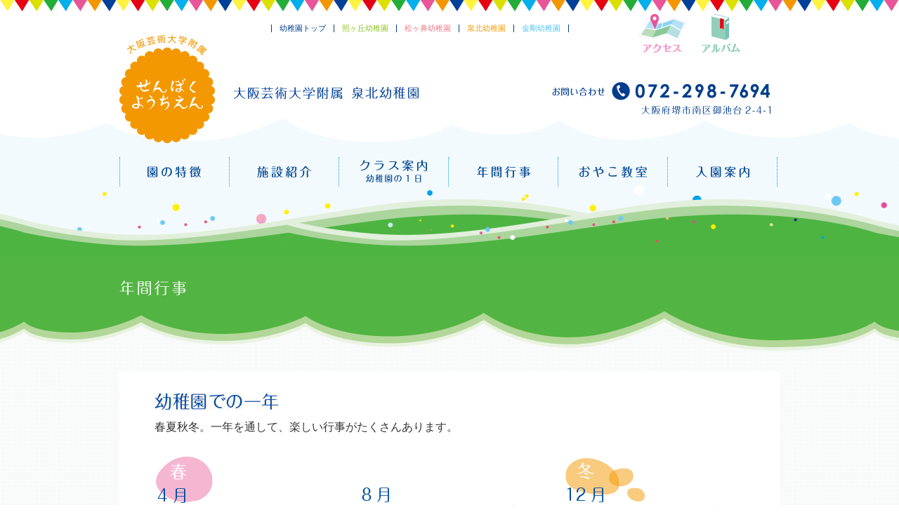

--- FILE ---
content_type: text/html; charset=UTF-8
request_url: http://www.kids.osaka-geidai.ac.jp/s/event/
body_size: 17336
content:
<!DOCTYPE html>
<html><head>



<meta charset="utf-8">
<meta http-equiv="X-UA-Compatible" content="IE=edge"/>
<title>年間行事 ｜ 泉北幼稚園</title>
<link rel="stylesheet" href="http://www.kids.osaka-geidai.ac.jp/s/wp-content/themes/oua-kids/style.css" />
<!--<script src="http://www.kids.osaka-geidai.ac.jp/s/wp-content/themes/oua-kids/js/jquery-1.8.2.min.js"></script>-->
<script type="text/javascript" src="http://www.kids.osaka-geidai.ac.jp/s/wp-content/themes/oua-kids/js/jquery-1.11.3.min.js"></script>
<script type="text/javascript" src="http://www.kids.osaka-geidai.ac.jp/s/wp-content/themes/oua-kids/js/jquery.canvasmask.js"></script>
<script type="text/javascript" src="http://www.kids.osaka-geidai.ac.jp/s/wp-content/themes/oua-kids/js/imagesloaded.pkgd.js"></script>
<link rel="stylesheet" type="text/css" href="http://www.kids.osaka-geidai.ac.jp/s/wp-content/themes/oua-kids/js/jquery.fancybox/jquery.fancybox.css">
<script type="text/javascript" src="http://www.kids.osaka-geidai.ac.jp/s/wp-content/themes/oua-kids/js/jquery.fancybox/jquery.fancybox.js"></script>
<link rel="stylesheet" href="http://www.kids.osaka-geidai.ac.jp/s/wp-content/themes/oua-kids/css/event.css" />
<script src="http://www.kids.osaka-geidai.ac.jp/s/wp-content/themes/oua-kids/js/master.js"></script>



</head>


<body>



<div id="container">
	<header class="clearfix">
    	<div id="header_top"></div>
        <div id="header_inner" class="clearfix">
        	<div id="kids_list">
            	<ul>
					                                                                            <li class="font_group"><a href="http://www.kids.osaka-geidai.ac.jp/">幼稚園トップ</a></li>
								
								                                                            <li class="font_t"><a href="http://www.kids.osaka-geidai.ac.jp/t/">照ヶ丘幼稚園</a></li>
								
								                                                            <li class="font_m"><a href="http://www.kids.osaka-geidai.ac.jp/m/">松ヶ鼻幼稚園</a></li>
								
								                                                            <li class="font_s"><a href="http://www.kids.osaka-geidai.ac.jp/s/">泉北幼稚園</a></li>
								
								                                                            <li class="font_k"><a href="http://www.kids.osaka-geidai.ac.jp/k/">金剛幼稚園</a></li>
								
								                                                                </ul>
            </div>
            <div id="header_left">
                <div id="logo">
                    <a href="http://www.kids.osaka-geidai.ac.jp/s"><img src="http://www.kids.osaka-geidai.ac.jp/s/wp-content/themes/oua-kids/img/s/logo.png"></a>
                </div>
            </div>
            <div id="header_right">
                <div id="header_right_menu" class="clearfix">
                    <ul>
                        <li><a href="http://www.kids.osaka-geidai.ac.jp/s/access/"><img src="http://www.kids.osaka-geidai.ac.jp/s/wp-content/themes/oua-kids/img/common/header/access.png" alt="アクセス"></a></li>
                                                <li><a href="http://www.kids.osaka-geidai.ac.jp/s/album/album-month/january"><img src="http://www.kids.osaka-geidai.ac.jp/s/wp-content/themes/oua-kids/img/common/header/album.png" alt="アルバム"></a></li>
                    </ul>
                </div>
                
                <div id="header_right_contact">
                    <img id="header_right_contact_img_1" src="http://www.kids.osaka-geidai.ac.jp/s/wp-content/themes/oua-kids/img/common/header/header_contact_common.png" alt="資料請求・お問い合わせ">
                                        	<img id="header_right_contact_img_2" src="http://www.kids.osaka-geidai.ac.jp/s/wp-content/themes/oua-kids/img/s/header_contact.png" alt="資料請求・お問い合わせ">
                                    </div>
                
            </div>
        </div>
        <nav id="main_menu" class="clearfix">
            <div id="main_menu_inner">
                <ul><li id="main_menu_1"><a href="http://www.kids.osaka-geidai.ac.jp/s/feature/" title="園の特徴"><img src="http://www.kids.osaka-geidai.ac.jp/s/wp-content/themes/oua-kids/img/common/nav/main_menu_1.png" alt="園の特徴" /></a></li>
<li id="main_menu_2"><a href="http://www.kids.osaka-geidai.ac.jp/s/facility/" title="施設紹介"><img src="http://www.kids.osaka-geidai.ac.jp/s/wp-content/themes/oua-kids/img/common/nav/main_menu_2.png" alt="施設紹介" /></a></li>
<li id="main_menu_3"><a href="http://www.kids.osaka-geidai.ac.jp/s/class/" title="クラス案内 幼稚園の一日"><img src="http://www.kids.osaka-geidai.ac.jp/s/wp-content/themes/oua-kids/img/common/nav/main_menu_3.png" alt="クラス案内 幼稚園の一日" /></a></li>
<li id="main_menu_4"><a href="http://www.kids.osaka-geidai.ac.jp/s/event/" title="年間行事"><img src="http://www.kids.osaka-geidai.ac.jp/s/wp-content/themes/oua-kids/img/common/nav/main_menu_4.png" alt="年間行事" /></a></li>
<li id="main_menu_5"><a href="http://www.kids.osaka-geidai.ac.jp/s/parent_child_class/" title="おやこ教室"><img src="http://www.kids.osaka-geidai.ac.jp/s/wp-content/themes/oua-kids/img/common/nav/main_menu_5.png" alt="おやこ教室" /></a></li>
<li id="main_menu_6"><a href="http://www.kids.osaka-geidai.ac.jp/s/admission/" title="入園案内"><img src="http://www.kids.osaka-geidai.ac.jp/s/wp-content/themes/oua-kids/img/common/nav/main_menu_6.png" alt="入園案内" /></a></li>
</ul>            </div>
        </nav>
    </header>    
    <div id="contents" class="clearfix">	<div id="contents_title" class="clearfix">
    <div id="contents_title_inner">
        <h2>
        	            	<img src="http://www.kids.osaka-geidai.ac.jp/s/wp-content/themes/oua-kids/img/common/page/event/event_title.png" alt="年間行事" />
			        </h2>
    </div>
</div>

    <div id="contents_body" class="clearfix">
	        <h3 class="margin_bottom_15 margin_left_20"><img src="http://www.kids.osaka-geidai.ac.jp/s/wp-content/themes/oua-kids/img/common/page/event/event_year.jpg" alt="幼稚園での一年" /></h3>
<p class="margin_bottom_30 margin_left_20">春夏秋冬。一年を通して、楽しい行事がたくさんあります。</p>
<div class="event_posts">
	        	       		<div class="float_left width_250 margin_left_20 margin_right_20">
        				                <div class="news_post margin_bottom_20" id="post_186">
                                        <h4><img src="http://www.kids.osaka-geidai.ac.jp/s/wp-content/themes/oua-kids/img/common/page/event/event_title_april.png" alt="4月" /></h4>
                    <div class="margin_top_20">
                        <p><a href="http://www.kids.osaka-geidai.ac.jp/s/album/%e5%85%a5%e5%9c%92%e5%bc%8f-2/">●入園式（新入園児）</a><br />
●1学期保育開始<br />
●午後保育開始<br />
●<a href="http://www.kids.osaka-geidai.ac.jp/s/album/%e3%81%8a%e8%aa%95%e7%94%9f%e6%97%a5%e4%bc%9a-12/">お誕生日会（毎月行います）</a><br />
●保育参観<br />
●体育指導・音楽指導・英語活動開始<br />
●避難訓練（毎月行います）</p>
                    </div>
                </div>
    	        			        
        					                <div class="news_post margin_bottom_20" id="post_190">
                                        <h4><img src="http://www.kids.osaka-geidai.ac.jp/s/wp-content/themes/oua-kids/img/common/page/event/event_title_may.png" alt="5月" /></h4>
                    <div class="margin_top_20">
                        <p>●<a href="http://www.kids.osaka-geidai.ac.jp/s/album/%e5%b9%bc%e5%85%90%e6%9f%94%e9%81%93%ef%bc%88%e5%b9%b4%e9%95%b7%ef%bc%89/">柔道参観［年長組］</a><br />
●スイミング開始［年中・年長組］<br />
●<a href="http://www.kids.osaka-geidai.ac.jp/s/album/%e3%81%93%e3%81%a9%e3%82%82%e3%82%af%e3%83%83%e3%82%ad%e3%83%b3%e3%82%b0%ef%bc%88%e6%af%8e%e6%9c%88%e3%81%82%e3%82%8a%e3%81%be%e3%81%99%ef%bc%89/">子どもクッキング</a><br />
●お茶のおけいこ開始［年長組］<br />
●<a href="http://www.kids.osaka-geidai.ac.jp/s/album/%e5%9c%92%e5%a4%96%e4%bf%9d%e8%82%b2%ef%bc%88%e5%a4%a9%e7%8e%8b%e5%af%ba%e5%8b%95%e7%89%a9%e5%9c%92%ef%bc%89/">園外保育</a></p>
                    </div>
                </div>
    	        			        
        					                <div class="news_post margin_bottom_20" id="post_188">
                                        <h4><img src="http://www.kids.osaka-geidai.ac.jp/s/wp-content/themes/oua-kids/img/common/page/event/event_title_june.png" alt="6月" /></h4>
                    <div class="margin_top_20">
                        <p>●創設者・塚本英世先生を記念する日（6月21日）<br />
●<a href="http://www.kids.osaka-geidai.ac.jp/s/album/%e6%ad%8c%e3%81%af%e3%81%a8%e3%82%82%e3%81%a0%e3%81%a1%e3%82%b3%e3%83%b3%e3%82%b5%e3%83%bc%e3%83%88/">歌はともだちコンサート</a><br />
●健康診断（蟯虫、尿検査、内科、歯科、眼科、耳鼻科）<br />
●<a href="http://www.kids.osaka-geidai.ac.jp/s/album/%e6%b0%b4%e9%81%8a%e3%81%b3/">水あそび</a><br />
●子どもクッキング</p>
                    </div>
                </div>
    	        			        
        					                <div class="news_post margin_bottom_20" id="post_189">
                                        <h4><img src="http://www.kids.osaka-geidai.ac.jp/s/wp-content/themes/oua-kids/img/common/page/event/event_title_july.png" alt="7月" /></h4>
                    <div class="margin_top_20">
                        <p>●七夕<br />
●<a href="http://www.kids.osaka-geidai.ac.jp/s/album/%e3%83%97%e3%83%bc%e3%83%ab/">プールあそび・水あそび</a><br />
●子どもクッキング<br />
●<a href="http://www.kids.osaka-geidai.ac.jp/s/album/%e5%a4%8f%e3%81%be%e3%81%a4%e3%82%8a/">夏まつり</a><br />
●個人懇談<br />
●1学期終業日</p>
<p>&nbsp;</p>
<p><img class="alignnone size-full wp-image-156" src="http://www.kids.osaka-geidai.ac.jp/uploads/sites/4/s_event_july2022.png" alt="event_july" width="202" height="189" /></p>
                    </div>
                </div>
    	       		</div>
        			        
        	       		<div class="float_left width_250 margin_left_20 margin_right_20">
        				                <div class="news_post margin_bottom_20" id="post_191">
                                        <h4><img src="http://www.kids.osaka-geidai.ac.jp/s/wp-content/themes/oua-kids/img/common/page/event/event_title_august.png" alt="8月" /></h4>
                    <div class="margin_top_20">
                        <p>●夏休み<br />
●夏期保育</p>
<p>&nbsp;</p>
<p><img class="alignnone size-full wp-image-318" src="http://www.kids.osaka-geidai.ac.jp/uploads/sites/4/s_event_august2022.png" alt="event_august" width="267" height="369" /></p>
                    </div>
                </div>
    	        			        
        					                <div class="news_post margin_bottom_20" id="post_192">
                                        <h4><img src="http://www.kids.osaka-geidai.ac.jp/s/wp-content/themes/oua-kids/img/common/page/event/event_title_september.png" alt="9月" /></h4>
                    <div class="margin_top_20">
                        <p>●2学期始業日<br />
●入園願書配布<br />
●入園説明会<br />
●子どもクッキング</p>
                    </div>
                </div>
    	        			        
        					                <div class="news_post margin_bottom_20" id="post_193">
                                        <h4><img src="http://www.kids.osaka-geidai.ac.jp/s/wp-content/themes/oua-kids/img/common/page/event/event_title_october.png" alt="10月" /></h4>
                    <div class="margin_top_20">
                        <p>●入園願書受付<br />
●入園面接［新入園児］<br />
●創立記念日（15日）休園<br />
●子どもクッキン<br />
●<a href="http://www.kids.osaka-geidai.ac.jp/s/album/%e3%81%8a%e8%8c%b6%e4%bc%9a/">堺まつりお茶会 大仙公園［年長組］</a><br />
●<a href="http://www.kids.osaka-geidai.ac.jp/s/album/%e9%81%8b%e5%8b%95%e4%bc%9a-2/">運動会</a></p>
                    </div>
                </div>
    	        			        
        					                <div class="news_post margin_bottom_20" id="post_194">
                                        <h4><img src="http://www.kids.osaka-geidai.ac.jp/s/wp-content/themes/oua-kids/img/common/page/event/event_title_november.png" alt="11月" /></h4>
                    <div class="margin_top_20">
                        <p>●子どもクッキング<br />
●園外保育　<br />
●保育参観</p>
                    </div>
                </div>
    	       		</div>
        			        
        	       		<div class="float_left width_250 margin_left_20 margin_right_20">
        				                <div class="news_post margin_bottom_20" id="post_197">
                                        <h4><img src="http://www.kids.osaka-geidai.ac.jp/s/wp-content/themes/oua-kids/img/common/page/event/event_title_december.png" alt="12月" /></h4>
                    <div class="margin_top_20">
                        <p><a href="http://www.kids.osaka-geidai.ac.jp/s/album/%e3%82%af%e3%83%aa%e3%82%b9%e3%83%9e%e3%82%b9%e4%bc%9a-2/">●クリスマス会</a><br />
●<a href="http://www.kids.osaka-geidai.ac.jp/s/album/%e3%81%8a%e3%82%82%e3%81%a1%e3%81%a4%e3%81%8d-2/">おもちつき</a><br />
●個人懇談（希望）<br />
●<a href="http://www.kids.osaka-geidai.ac.jp/s/album/%e4%bd%9c%e9%99%b6%e6%95%99%e5%ae%a4/">作陶［年長組］</a><br />
●<a href="http://www.kids.osaka-geidai.ac.jp/s/album/%e3%83%9f%e3%83%8b%e3%82%b3%e3%83%b3%e3%82%b5%e3%83%bc%e3%83%88/">ミニコンサート［年長組］</a><br />
●2学期終業日<br />
●冬休み</p>
                    </div>
                </div>
    	        			        
        					                <div class="news_post margin_bottom_20" id="post_198">
                                        <h4><img src="http://www.kids.osaka-geidai.ac.jp/s/wp-content/themes/oua-kids/img/common/page/event/event_title_january.png" alt="1月" /></h4>
                    <div class="margin_top_20">
                        <p>●3学期始業日<br />
●子どもクッキング</p>
                    </div>
                </div>
    	        			        
        					                <div class="news_post margin_bottom_20" id="post_199">
                                        <h4><img src="http://www.kids.osaka-geidai.ac.jp/s/wp-content/themes/oua-kids/img/common/page/event/event_title_february.png" alt="2月" /></h4>
                    <div class="margin_top_20">
                        <p>●豆まき<br />
●子どもクッキング<br />
●新入園児保護者会［新入園児］<br />
●<a href="http://www.kids.osaka-geidai.ac.jp/s/album/%e9%99%84%e5%b1%9e4%e5%9c%92%e5%90%88%e5%90%8c%e9%9f%b3%e6%a5%bd%e4%bc%9a%ef%bc%88%e5%a4%a7%e9%98%aa%e5%9b%bd%e9%9a%9b%e4%ba%a4%e6%b5%81%e3%82%bb%e3%83%b3%e3%82%bf%e3%83%bc%ef%bc%89%e5%b9%b4%e9%95%b7/">附属4園合同音楽会（大阪国際交流センター）［年長組］</a><br />
●<a href="http://www.kids.osaka-geidai.ac.jp/s/album/%e3%81%8a%e3%82%86%e3%81%86%e3%81%8e%e4%bc%9a-2/">おゆうぎ会</a><br />
 <img class="alignnone size-full wp-image-319" src="http://www.kids.osaka-geidai.ac.jp/uploads/sites/4/s_event_march2022.png" alt="event_march" width="202" height="189" /></p>
                    </div>
                </div>
    	        			        
        					                <div class="news_post margin_bottom_20" id="post_202">
                                        <h4><img src="http://www.kids.osaka-geidai.ac.jp/s/wp-content/themes/oua-kids/img/common/page/event/event_title_march.png" alt="3月" /></h4>
                    <div class="margin_top_20">
                        <p>●柔道参観［年長組］<br />
●新入園児保護者会［新入園児］<br />
●お別れ会［年長組］<br />
●<a href="http://www.kids.osaka-geidai.ac.jp/s/album/%e5%8d%92%e5%9c%92%e5%bc%8f/">卒園式</a><br />
●3学期終業日<br />
●春休み</p>
                    </div>
                </div>
    	       		</div>
        			        
    
</div>
    	
</div></div>
        <footer>
        	                <div id="footer_info">
                	                    	<img src="http://www.kids.osaka-geidai.ac.jp/s/wp-content/themes/oua-kids/img/s/footer_info.png">
						                </div>
			            <div id="footer_common">
            	<div id="footer_common_inner">
                    <div id="footer_common_left">
                                                    <a href="http://www.kids.osaka-geidai.ac.jp"><img src="http://www.kids.osaka-geidai.ac.jp/s/wp-content/themes/oua-kids-group/img/footer_logo.png" /></a>
                                            </div>
                    <div id="footer_common_right">
                        <p>Copyright 2026 Osaka University of Arts. All Rights Reserved.</p>
                    </div>
                </div>
            </div>
            
        </footer>
    
    </div>
</body>

</html>


--- FILE ---
content_type: text/css
request_url: http://www.kids.osaka-geidai.ac.jp/s/wp-content/themes/oua-kids/style.css
body_size: 600
content:
@charset "utf-8";
/*
Theme Name: OUA-Kids
Theme URI: http://www.kids.osaka-geidai.ac.jp
Description: 大阪芸術大学附属幼稚園
Version: 1.0
Author: 大阪芸術大学附属幼稚園
Author URI: http://www.kids.osaka-geidai.ac.jp
Template: oua-kids-group
*/

/* 以下ブログテーマのスタイル */
@import url("../oua-kids-group/css/reset.css");
@import url("./css/global.css");
@import url("./css/header.css");
@import url("./css/nav.css");
@import url("./css/contents.css");
@import url("../oua-kids-group/css/footer.css");
/*@import url("./js/jquery.fancybox/jquery.fancybox.css");*/

--- FILE ---
content_type: text/css
request_url: http://www.kids.osaka-geidai.ac.jp/s/wp-content/themes/oua-kids/css/event.css
body_size: 210
content:
@charset "utf-8";
/* CSS Document */

.event_posts{
	font-size:14px;
	line-height:1.5em;
	
}

.event_posts a{
	padding-right:21px;
	background:url(../img/common/other/icon_camera.png) right 2px no-repeat;
	
	
}

--- FILE ---
content_type: text/css
request_url: http://www.kids.osaka-geidai.ac.jp/s/wp-content/themes/oua-kids/css/global.css
body_size: 827
content:
@charset "utf-8";
/* CSS Document */


body{
	font-family:'Lucida Grande','Hiragino Kaku Gothic ProN', 'ヒラギノ角ゴ ProN W3',Meiryo, メイリオ, sans-serif;
	color:#333;
}

a{
	transition:opacity 0.3s,text-decoration 0.3s, filter 0.3s;
	padding:0;
	text-decoration:none;
	color:#333;

	
}

a:hover{
	opacity: 0.5;
	filter: alpha(opacity=50);
	/* [disabled]text-decoration:underline; */
}

img{
	margin:0;
	vertical-align:bottom;
}

#header_inner, #main_menu_inner{
	width:940px;
	margin-left:auto;
	margin-right:auto;
}


#container{

	
}



#contents{
	background:url(../img/common/other/bg_contents.png) repeat;
	padding-top:30px;
	padding-bottom:80px;
	
}



#footer_info{
	text-align:center;
	width:100%;
	margin-top:-50px;
	padding-bottom:50px;
	background:url(../img/common/other/bg_contents.png) repeat;
}







--- FILE ---
content_type: text/css
request_url: http://www.kids.osaka-geidai.ac.jp/s/wp-content/themes/oua-kids/css/header.css
body_size: 883
content:
@charset "utf-8";
/* CSS Document */

header{
	background:url(../img/common/other/bg_header.png) repeat-x center 170px;
	height:390px;
}

#header_top{
	position:absolute;
	width:100%;
	height:16px;
	background:url(../img/common/other/bg_flag.png) repeat-x;
	z-index:10;
}

#header_inner{
	position:relative;
}

#kids_list{
	position:absolute;
	right:300px;
	top:35px;
	font-size:11px;
	line-height:1em;
	
}
#kids_list li:first-child{
	border-left:#003d8c 1px solid;
}

#kids_list li{
	float:left;
	border-right:#003d8c 1px solid;
}

#kids_list a{
	padding:0 1em;
	
}


#header_left{
	float:left;
	
}


#logo{
	margin-top:50px;
	
}

#header_right{
	float:right;
	width:376;
}

#header_right_menu{
	width:266px;
	margin-left:auto;
}

#header_right_menu li{
	float:left;
}

#header_right_contact{
	margin-top:40px;
	float:left;
	
}

#header_right_contact_img_1{
	margin-bottom:26px;
	
}

--- FILE ---
content_type: text/css
request_url: http://www.kids.osaka-geidai.ac.jp/s/wp-content/themes/oua-kids/css/nav.css
body_size: 327
content:
@charset "utf-8";
/* CSS Document */
#main_menu{
	margin:20px auto 40px auto;
}


#main_menu li{
	float:left;
	border-left:1px dotted #00A0E8;
}
#main_menu a{
	text-align:center;
	display:block;
	width:155px;
	height:36px;
	padding-top:3px;
	padding-bottom:3px;

}

#main_menu li:last-child{
	border-right:1px dotted #00A0E8;
}

--- FILE ---
content_type: text/css
request_url: http://www.kids.osaka-geidai.ac.jp/s/wp-content/themes/oua-kids/css/contents.css
body_size: 10319
content:
@charset "utf-8";
/* CSS Document */

/*フォーマット
--------------------------------------------------------------*/
#contents_title{
	background:url(../img/common/other/bg_page_title.png) repeat-x center center;
	height:220px;
	margin-top:-140px;
	font-size:21px;
	letter-spacing:0.1em;
	font-weight:normal;
	line-height:1em;
	
}

#contents_title_inner, #contents_contents{

	margin-left:auto;
	margin-right:auto;
	
}

#contents_title_inner{
	width:940px;
	padding-top:120px;

}

#contents_title_inner h2{
	color:#FFF;
	font-weight:bold;
	font-weight:normal;
}



#contents_body{
	width:880px;
	margin-top:30px;
	padding:30px;
	background:#FFF;
	line-height:1.5em;
	margin-left:auto;
	margin-right:auto;
}


h3.headline{
	color:#004da1;
	font-size:24px;
	border-left:#004da1 5px solid;
	margin-bottom:20px;
	padding-top:3px;
	padding-bottom:3px;
	padding-left:10px;
	line-height:1em;

}

h3.headline a{
	color:#004da1;
}




/*FancyBox
------------------------------------------------------------------*/
.fancybox{
	position:relative;
	display:block;
}

.fancybox_zoom{
	width:20px;
	height:20px;
	position:absolute;
	right:0px;
	bottom:0px;
	background:url(../img/common/other/icon_fancybox.png);
}


/*ページ送り
------------------------------------------------------------------*/
#pagination{
    text-align: center;
	margin-left:auto;
	margin-right:auto;
	margin-bottom:30px;
}
a.page-numbers,
#pagination .current{
    background: #fff;
    border: solid 1px #ccc;
    padding:5px 12px;
    margin:0 2px;
    text-decoration: none;
}
#pagination .current{
    background: #003c82;
    border: solid 1px #003c82;
    color: #fff;
}


/*PDFアイコン
------------------------------------------------------------------*/
.icon_pdf{
	background:url(../img/common/other/Adobe_PDF_file_icon_32x32.png) no-repeat center center;
	width:32px;
	height:32px;
	text-indent: -9999px;
	overflow: hidden;
	display: block;
	
}



/*===============================================================================*/
/*汎用CSS*/
/*===============================================================================*/


/*フォントサイズ
--------------------------------------------------------------*/

.font_14{
	font-size:14px;
}

.font_18{
	font-size:18px;
}

.font_24{
	font-size:24px;
}

.font_36{
	font-size:36px;
}

.font_48{
	font-size:48px;
}

/*フォントカラー
--------------------------------------------------------------*/
.font_black{
	color:#000;
}

.font_white{
	color:#FFF;
}

.font_blue{
	color:#00AFE5;
}

.font_pink{
	color:#E85197 !important
}

.font_group,.font_group a{
	color:#003d8c;
}

.font_t,.font_t a{
	color:#8ec31f;
}

.font_m, .font_m a{
	color:#ed7785;
}

.font_s, .font_s a{
	color:#f39800;
}

.font_k, .font_k a{
	color:#52c3f1;
}






/*フォントウェイト
--------------------------------------------------------------*/
.font_normal{
	font-weight:normal;
}

.font_bold{
	font-weight:bold;
}

/*line-height*/
.font_line_height_1{
	line-height:1em !important
}

.font_line_height_15{
	line-height:1.5em !important
}

.font_line_height_2{
	line-height:2em !important
}

/*字間
--------------------------------------------------------------*/

.letter_spacing_-7{	
	letter-spacing:-0.7em;	
}

.letter_spacing_0{	
	letter-spacing:0em;	
}

.letter_spacing_1{	
	letter-spacing:0.1em;	
}

.letter_spacing_2{	
	letter-spacing:0.2em;	
}

.letter_spacing_5{
	letter-spacing:0.5em
}
.letter_spacing_7{
	letter-spacing:0.7em
}


/* text-align
--------------------------------------------------------------*/
.align_left{
	text-align:left;
}

.align_right{
	text-align:right;
}

.align_center{
	text-align:center;
}








/* Box
--------------------------------------------------------------*/


.width_160,.width_170,.width_200,.width_220,.width_230,.width_240,.width_250,.width_260,.width_270,.width_280,.width_300,.width_400,.width_420,.width_450,.width_460,.width_470,.width_500,.width_560,.width_600,.width_650,.width_680,.width_700,.width_720,.width_730{
	display:block;
}



.width_160{
	width:160px;
}

.width_170{
	width:170px;
}

.width_200{
	width:200px;
}

.width_220{
	width:220px;
}

.width_230{
	width:230px;
}

.width_240{
	width:240px;
}

.width_250{
	width:250px;
}

.width_260{
	width:260px;
}

.width_270{
	width:270px;
}

.width_280{
	width:280px;
}

.width_300{
	width:300px;
}

.width_320{
	width:320px;
}

.width_340{
	width:340px;
}

.width_360{
	width:360px;
}


.width_380{
	width:380px;
}

.width_400{
	width:400px;
}

.width_420{
	width:420px;
}

.width_450{
	width:450px;
}

.width_460{
	width:460px;
}

.width_470{
	width:470px;
}

.width_480{
	width:480px;
}

.width_500{
	width:500px;
}

.width_520{
	width:520px;
}


.width_540{
	width:540px;
}

.width_560{
	width:560px;
}

.width_600{
	width:600px;
}

.width_650{
	width:650px;
}

.width_680{
	width:680px;
}

.width_700{
	width:700px;
}

.width_720{
	width:720px;
}

.width_730{
	width:730px;
}

.width_960{
	width:960px;
}


.width_full{
	clear:both;
}

.width_auto{
	width:auto;	
}


.width_100per{
	width:100%;	
}




/* Float
--------------------------------------------------------------*/
.float_left{
	float:left;
}

.float_right{
	float:right;
}








/*背景色
--------------------------------------------------------------*/

.bg_blue{
	background-color:#00AFE5;
}

.bg_pink{
	background-color:#E85197;
}

/*行揃え
--------------------------------------------------------------*/
.align_left{
	text-align:left;
}


.align_center{
	text-align:center;
}

.align_right{
	text-align:right;
}

/*垂直の位置
--------------------------------------------------------------*/

.valign_center{
	vertical-align:middle !important;
}


/*ディスプレイ
--------------------------------------------------------------*/
.inline{
	display:inline;
	
}

.block{
	display:block;
	
}

/*ポジション
--------------------------------------------------------------*/
.absolute{
	position:absolute;
}

.relative{
	position:relative;
}




.box_max_300{
	max-width:300px;
}


/*高さ*
--------------------------------------------------------------*/

.height_570{
	height:570px;
	
}

/*余白(パディング)
--------------------------------------------------------------*/

.padding_5{
	padding:5px;
}

.padding_10{
	padding:10px;
}

.padding_20{
	padding:10px;
}

.padding_bottom_0{
	padding-bottom:0px;
}

.padding_bottom_5{
	padding-bottom:5px;
}

.padding_bottom_10{
	padding-bottom:10px;
}
.padding_bottom_20{
	padding-bottom:20px;
}

.padding_bottom_30{
	padding-bottom:30px;
}

.padding_bottom_60{
	padding-bottom:60px;
}




.padding_top_0{
	padding-top:0px;
}

.padding_top_10{
	padding-top:10px;
}

.padding_top_15{
	padding-top:15px;
}

.padding_top_20{
	padding-top:20px;
}

.padding_top_25{
	padding-top:25px;
}

.padding_top_60{
	padding-top:60px;
}

.padding_top_90{
	padding-top:90px;
}


.padding_left_10{
	padding-left:10px;
}

.padding_left_15{
	padding-left:15px;
}

.padding_left_20{
	padding-left:20px;
}

.padding_left_25{
	padding-left:25px;
}

.padding_left_1em{
	padding-left:1em !important;
}


/*余白(マージン)
--------------------------------------------------------------*/

.margin_10{
	margin:10px;
}

.margin_20{
	margin:20px;
}


.margin_top_0{
	margin-top:0px;
}

.margin_top_5{
	margin-top:5px;
}

.margin_top_10{
	margin-top:10px;
}

.margin_top_15{
	margin-top:15px;
}

.margin_top_20{
	margin-top:20px;
}

.margin_top_30{
	margin-top:30px;
}

.margin_top_60{
	margin-top:60px;
}

.margin_top_80{
	margin-top:80px;
}

.margin_top_120{
	margin-top:120px;
}

.margin_top_160{
	margin-top:160px;
}





.margin_right_auto{
	margin-right:auto;
}

.margin_right_5{
	margin-right:5px;
}

.margin_right_10{
	margin-right:10px;
}

.margin_right_15{
	margin-right:15px;
}

.margin_right_20{
	margin-right:20px;
}

.margin_right_25{
	margin-right:25px;
}

.margin_right_30{
	margin-right:30px;
}

.margin_right_35{
	margin-right:35px;
}

.margin_right_30{
	margin-right:30px;
}

.margin_right_35{
	margin-right:35px;
}

.margin_right_40{
	margin-right:40px;
}


.margin_bottom_0{
	margin-bottom:0px;
}

.margin_bottom_5{
	margin-bottom:5px;
}

.margin_bottom_10{
	margin-bottom:10px;
}

.margin_bottom_15{
	margin-bottom:10px;
}

.margin_bottom_20{
	margin-bottom:20px;
}

.margin_bottom_30{
	margin-bottom:30px;
}

.margin_bottom_40{
	margin-bottom:40px;
}

.margin_bottom_50{
	margin-bottom:50px;
}

.margin_bottom_60{
	margin-bottom:60px;
}

.margin_bottom_-60{
	margin-bottom:-60px;
}

.margin_left_5{
	margin-left:5px;
}

.margin_left_10{
	margin-left:10px;
}

.margin_left_15{
	margin-left:15px;
}

.margin_left_20{
	margin-left:20px;
}

.margin_left_30{
	margin-left:30px;
}

.margin_left_40{
	margin-left:40px;
}

.margin_left_120{
	margin-left:120px;
}

.margin_left_auto{
	margin-left:auto;
}




/*ポジション
--------------------------------------------------------------*/

.top_0{
	top:0px;
}

.right_0{
	right:0px;
}

.bottom_0{
	bottom:0px;
}

.left_0{
	left:0px;
}

/*ボーダー
--------------------------------------------------------------*/

.border_bottom_grey{
	border-bottom:1px solid #999;
	
}

.border_1px{
	border:1px solid #999;
}


.border_2px{
	border:2px solid #999;
}

/*画像要素
--------------------------------------------------------------*/
/*子要素の画像の幅を指定*/
.img_w_270 img{
	width:270px;
}

/*リスト要素
--------------------------------------------------------------*/
/*リストを横並びにする*/
.list_float_left li{
	float:left;
}
/*リストの幅を指定*/
.list_w_270 li{
	width:270px;
}

/*リスト同士の余白を指定*/
.list_margin_left_35{
	margin-left:-35px;
}

.list_margin_left_35 li{
	margin-left:35px;
	
}

.list_margin_bottom_20 li{
	margin-bottom:20px;
	
}


/*テーブル
--------------------------------------------------------------*/
table{
	
}

table th{
	background:#f9f8f3;
	
}

/*ボーダー*/
.td_border_dashed{
	border-top:#808080 dashed 1px;
}

.td_border_dashed th, .td_border_dashed td{
	border-bottom:#808080 dashed 1px;
}

.td_border_dotted{
	border-top:#808080 dotted 1px;
}

.td_border_dotted th,.td_border_dotted td{
	border-bottom:#808080 dotted 1px;
}

/*パディング*/
.td_padding_1em th, .td_padding_1em td{
	padding:1em;
}

/*パディング*/
.td_padding_05em th, .td_padding_05em td{
	padding:0.5em !important;
}


--- FILE ---
content_type: text/css
request_url: http://www.kids.osaka-geidai.ac.jp/s/wp-content/themes/oua-kids-group/css/footer.css
body_size: 374
content:
@charset "utf-8";
/* CSS Document */
#footer a:hover{
	opacity:1.0 !important;
}

#footer_common{
	background:#003F98;
}

#footer_common_inner{
	width:940px;
	margin-left:auto;
	margin-right:auto;
}

#footer_common{
	height:52px;
	color:#FFF;
	font-size:12px;
}

#footer_common_left{
	padding:15px 0px;
	float:left;
}

#footer_common_right{
	float:right;
	margin-top:20px;
}

--- FILE ---
content_type: application/javascript
request_url: http://www.kids.osaka-geidai.ac.jp/s/wp-content/themes/oua-kids/js/master.js
body_size: 224
content:
// JavaScript Document
$(function(){
	//Fancyboxのズームボタン
	$(".fancybox").prepend('<div class="fancybox_zoom"></div>');
	//FancyBox
	$(".fancybox").fancybox({
		minWidth:800,
		maxWidth:800,
		//width:800
	});
})

--- FILE ---
content_type: application/javascript
request_url: http://www.kids.osaka-geidai.ac.jp/s/wp-content/themes/oua-kids/js/jquery.canvasmask.js
body_size: 2071
content:
$.fn.canvasMask = function(setting) {
	
	setting = jQuery.extend({
		element:'.mask'
		,callback:''
		,
	},setting);
	
	
	var transaction = 0;
	
	function init(){
		var imagecanvas = document.createElement('canvas');
		var imagecontext = imagecanvas.getContext('2d');
		
	  
		
		window.addEventListener('load', function(){
			var imgNum = $(setting.element).length
			$(setting.element).each(function(){
				
				var img = $(this);
				var newImg = $("<img />");
				newImg.crossOrigin = 'Anonymous';
			
			
				newImg.attr('src', $(this).attr('src'));
			
				newImg.load(function(){
					var imgWidth  = newImg.get(0).width;
					var imgHeight = newImg.get(0).height;
					var imgAspect = imgWidth / imgHeight;
					var mask = $("<img />")
					mask.attr('src', img.attr('data-mask'));
					
					mask.load(function() {
						var maskWidth = mask.get(0).width;
						var maskHeight = mask.get(0).height;
						var maskAspect = maskWidth / maskHeight;
						
						var maskFixWidth;
						var maskFixHeight
						var maskScale;
						var maskLeft;
						var maskTop;
						if(imgAspect >= maskAspect){ //画像の比率が横長の場合
							maskScale = imgHeight / maskHeight;
							maskFixWidth = maskWidth * maskScale;
							maskFixHeight = imgHeight;
							maskLeft = (imgWidth - maskFixWidth) / 2;
							maskTop = 0;
						}else{//画像の比率が縦長の場合
							maskScale = imgWidth / maskWidth;
							maskFixWidth = imgWidth;
							maskFixHeight = maskHeight * maskScale;
							maskLeft = 0;
							maskTop = (imgHeight - maskFixHeight) / 2;
						}
						
						imagecanvas.width = imgWidth;
						imagecanvas.height = imgHeight;
						
						
						imagecontext.drawImage(mask.get(0), maskLeft, maskTop, maskFixWidth, maskFixHeight);
						imagecontext.globalCompositeOperation = 'source-atop';
						imagecontext.drawImage(img.get(0), 0, 0);
		  
						img.attr('src', imagecanvas.toDataURL());
						
					})
					
					
				})
				transaction++;

				if(imgNum == transaction){

				}
						
			});
		}, false);
	}

	
	
	
	
	init();
	
}
